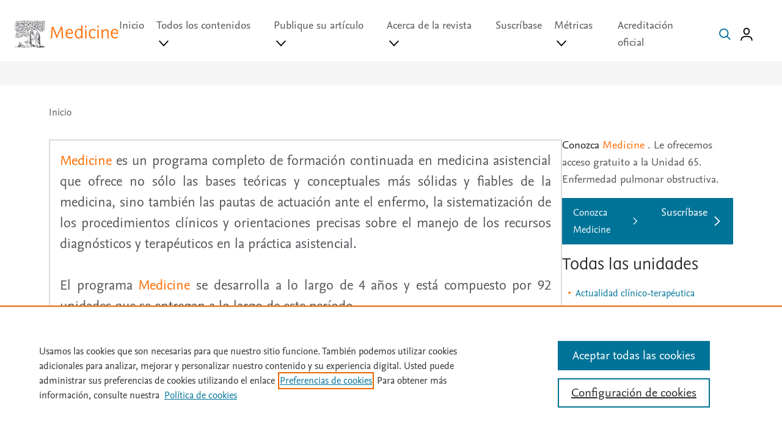

--- FILE ---
content_type: text/html; charset=utf-8
request_url: https://www.google.com/recaptcha/api2/aframe
body_size: 267
content:
<!DOCTYPE HTML><html><head><meta http-equiv="content-type" content="text/html; charset=UTF-8"></head><body><script nonce="AoVXw0d5QR1fTwNC3ooP-g">/** Anti-fraud and anti-abuse applications only. See google.com/recaptcha */ try{var clients={'sodar':'https://pagead2.googlesyndication.com/pagead/sodar?'};window.addEventListener("message",function(a){try{if(a.source===window.parent){var b=JSON.parse(a.data);var c=clients[b['id']];if(c){var d=document.createElement('img');d.src=c+b['params']+'&rc='+(localStorage.getItem("rc::a")?sessionStorage.getItem("rc::b"):"");window.document.body.appendChild(d);sessionStorage.setItem("rc::e",parseInt(sessionStorage.getItem("rc::e")||0)+1);localStorage.setItem("rc::h",'1768429130492');}}}catch(b){}});window.parent.postMessage("_grecaptcha_ready", "*");}catch(b){}</script></body></html>

--- FILE ---
content_type: application/javascript
request_url: https://static.elsevier.es/assets_org_prod/webs/22/build/assets/main-Dl7egOQM.js
body_size: 1323
content:
const l=document.querySelector(".btn-idioma");l&&l.addEventListener("click",function(e){document.querySelector(".despIdioma").classList.toggle("hidden")});const d=document.querySelectorAll(".jump");d&&d.forEach(e=>{e.addEventListener("click",t=>{let o;o=document.getElementById(e.rel),o||(o=document.getElementsByName(e.rel)[0]),o&&window.scrollTo({left:0,top:o.offsetTop-120,behavior:"smooth"})})});const u=document.querySelector(".expand-item");u&&u.addEventListener("click",e=>{document.querySelector(".sidebar-item").classList.toggle("hidden")});const m=document.querySelectorAll(".expand-section");m&&m.forEach(e=>{e.addEventListener("click",t=>{e.querySelector("svg").classList.toggle("rotate-180"),e.nextElementSibling.classList.toggle("hidden")})});const i=document.querySelectorAll('[role="tab"]');i&&i.forEach(e=>{e.addEventListener("click",t=>{i.forEach(c=>{c.classList.remove("active")}),e.classList.add("active");const o=document.querySelectorAll('[role="tabpanel"]'),n=e.getAttribute("aria-controls");o.forEach(c=>{c.classList.add("hidden"),c.id==n&&c.classList.remove("hidden")})})});const f=document.querySelectorAll(".btnCompartir");f&&f.forEach(e=>{e.addEventListener("click",t=>{document.querySelectorAll(".modal-share").forEach(function(n){n.classList.toggle("hidden")})})});const b=document.querySelectorAll(".toggle-menu-mobile"),r=document.querySelector(".menu-mobile"),p=document.querySelector(".modal");b.forEach(e=>{e.addEventListener("click",t=>{r.classList.contains("translate-x-full")?(r.classList.remove("translate-x-full"),p.classList.remove("hidden")):(r.classList.add("translate-x-full"),p.classList.add("hidden"))})});const g=document.querySelector(".ico-buscador"),a=document.querySelector(".header-buscador");g&&g.addEventListener("click",e=>{a.classList.contains("hidden")?a.classList.remove("hidden"):a.classList.add("hidden")});const k=document.querySelectorAll(".profesional button"),q=document.querySelector(".profesional");k.forEach(e=>{e.addEventListener("click",t=>{var o=new Date;o.setDate(o.getDate()+30),document.cookie="esProfesional="+e.value+";path=/;expires="+o.toUTCString()+";",document.querySelector(".popup-footer-content.pregunta").style.display="none",document.querySelector(".popup-footer-content.especialidad").style.display="block",e.value=="1"&&googletag!=null&&(googletag.pubads().clearTargeting("es_PROFESIONAL"),googletag.pubads().setTargeting("es_PROFESIONAL","SI"),googletag.pubads().refresh())})});document.querySelectorAll(".popup-footer-content.especialidad .guardar").forEach(function(e){e.addEventListener("click",function(){var t=new Date;t.setDate(t.getDate()+30);const o=document.getElementById("banner-profesional-especialidad").value;document.cookie="profesionalEspecialidad="+o+";path=/;expires="+t.toUTCString()+";",q.classList.add("hidden")})});document.querySelectorAll(".popup-footer-content.especialidad .cancelar").forEach(function(e){e.addEventListener("click",function(){q.classList.add("hidden")})});document.addEventListener("DOMContentLoaded",function(){for(var e=document.querySelectorAll("input, select"),t=0;t<e.length;t++)e[t].oninvalid=function(o){o.target.setCustomValidity(""),o.target.validity.valid||o.target.setCustomValidity("Este campo es obligatorio")},e[t].oninput=function(o){o.target.setCustomValidity("")}});const h=document.querySelector(".form-compra select[name='pais']");h&&h.addEventListener("change",function(e){this.value!="ESPAÑA"?(document.querySelector(".form-compra select[name='provincia']").value="No procede",document.querySelector(".form-compra .provincias").classList.add("hidden"),document.querySelector(".form-compra .cp").classList.add("hidden"),document.querySelector(".form-compra input[name='cp']").removeAttribute("required"),document.querySelector(".form-compra .nif").classList.add("hidden"),document.querySelector(".form-compra input[name='nif']").removeAttribute("required")):(document.querySelector(".form-compra .provincias").classList.remove("hidden"),document.querySelector(".form-compra .cp").classList.remove("hidden"),document.querySelector(".form-compra input[name='cp']").setAttribute("required","required"),document.querySelector(".form-compra .nif").classList.remove("hidden"),document.querySelector(".form-compra input[name='nif']").setAttribute("required","required"))});const x=document.querySelectorAll(".openBtnMetricas");x.forEach(e=>{e.addEventListener("click",t=>{e.parentElement.parentElement.querySelector(".info").classList.toggle("hidden")})});const I=document.querySelectorAll(".closeBtnMetricas");I.forEach(e=>{e.addEventListener("click",t=>{e.parentElement.parentElement.parentElement.classList.toggle("hidden")})});const y=document.querySelector(".selector-anyos-portadas");y&&y.addEventListener("change",function(e){window.location.href="/"+document.documentElement.lang+"-portadas-"+this.value});const L=document.querySelector(".autores-ver-mas");L&&L.addEventListener("click",function(e){document.querySelectorAll(".elsevierItemAutoresColaboracion .hidden").forEach(t=>{t.classList.remove("hidden")}),document.querySelector(".elsevierItemAutoresColaboracion .more").classList.add("hidden"),this.classList.add("hidden")});const s=document.querySelector(".elsevierItemAutoresAfiliaciones"),S=document.querySelectorAll(".afiliaciones-toogle"),E=document.querySelector(".afiliaciones-toogle.mas"),A=document.querySelector(".afiliaciones-toogle.menos"),v=document.querySelectorAll(".elsevierItemAutoresColaboracion span a");S&&S.forEach(e=>{e.addEventListener("click",function(t){s.classList.toggle("hidden"),E.classList.toggle("hidden"),A.classList.toggle("hidden")})});v&&v.forEach(e=>{e.addEventListener("click",function(t){s.classList.contains("hidden")&&(s.classList.toggle("hidden"),E.classList.toggle("hidden"),A.classList.toggle("hidden"))})});
